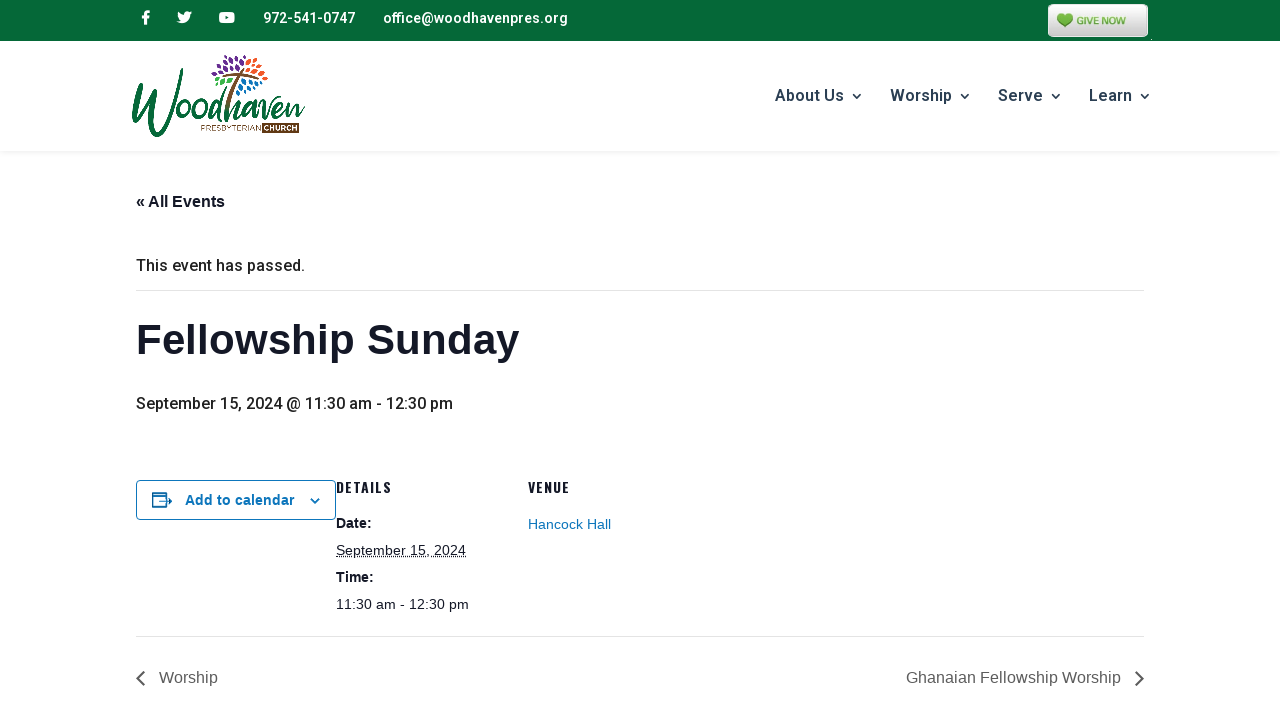

--- FILE ---
content_type: text/css
request_url: https://woodhavenpres.org/wp-content/themes/graceatwork/style.css?ver=4.27.5
body_size: 1038
content:
/* 
 Theme Name:     Grace at Work
 Author:         Grace at Work
 Author URI:     https://graceatworkweb.com
 Template:       Divi
 Version:        1.0
 Description:    A child theme created for Grace at Work clients.
*/ 

/*** Series Engine ***/

/* Series Layout */
@media (min-width: 700px){
#seriesengine .enmse-related-area.card-view {
	padding: 0px 0 0 0 !important;}
}

.enmse-message-card {
    box-shadow: 0 3px 6px rgba(0,0,0,0.16), 0 3px 6px rgba(0,0,0,0.23);
	border-radius: 4px;
}

@media (min-width: 700px){
#seriesengine .enmse-message-card {
    display: flex;
    flex: 1;
    flex-basis: auto;
    justify-content: center;
    flex-direction: column;
    width: 42%;
    margin-bottom: 20px!important;
    margin: 0 15px 20px 15px;
    box-sizing: border-box!important;
    background-color: #eae8e6;
    max-width: 470px;}

#seriesengine .enmse-message-card.enmse-middlecard {
    margin: 0 15px 20px 15px;}
}

@media (max-width: 699px){
#seriesengine .enmse-message-card {
    display: table;
    width: 100%;
    padding: 0;
    margin-bottom: 20px !important;
    margin: 20px 15px 20px 15px;
    margin: auto;
	margin-top: 20px !important;
    box-sizing: border-box!important;
    background-color: #eae8e6;}

#seriesengine .enmse-message-card.enmse-oddcard,#seriesengine .enmse-message-card.enmse-evencard,#seriesengine .enmse-message-card.enmse-middlecard {
    margin: 20px 0 20px 0 !important;}
}

#seriesengine .enmse-message-card img {
    padding: 12px !important;
    margin: 0 !important;
    width: -webkit-fill-available !IMPORTANT;
    height: auto !important;
    border: 0 !important;
    box-shadow: none !important;
}

#seriesengine h3.enmse-more-title {
    display: none !important;
}

#seriesengine .enmse-message-card:hover {
    box-shadow: 0 14px 28px rgba(0,0,0,0.25), 0 10px 10px rgba(0,0,0,0.22);
}

#seriesengine .enmse-media-container.modern {
    padding: 10px;
    border-radius: 4px;
}

/* Filter Dropdowns */
@media (max-width: 700px){
#seriesengine .enmse-selector.four select, #seriesengine .enmse-selector.three select, #seriesengine .enmse-selector.two select {
	margin: 10px 0 10px 0 !important;}
}

@media (min-width: 700px){
#seriesengine .enmse-selector.three select {
    border: 1px solid #222 !important;
    background-color: #ffffff !important;
    color: #222 !important;
    font-size: 17px !important;
    vertical-align: middle;
    height: 40px !important;
    display: inline;
    background-image: none !important;
    -webkit-appearance: menulist !important;
    appearance: menulist !important;
	margin: 0px 10px !important;}
}

@media (max-width: 699px){
#seriesengine .enmse-selector.three select {
    border: 1px solid #222 !important;
    background-color: #ffffff !important;
    color: #222 !important;
    font-size: 17px !important;
    vertical-align: middle;
    height: 40px !important;
    display: inline;
    background-image: none !important;
    -webkit-appearance: menulist !important;
    appearance: menulist !important;
	margin: 10px 0px !important;}
}

#seriesengine .enmse-selector {
    background-color: transparent !important;
}

#seriesengine select {
	text-align:center !important;
}

/* Listen / Watch Buttons */
@media (min-width: 700px){
#seriesengine .enmse-message-card .enmse-card-links a {
    height: auto;
    line-height: 22px;
    font-size: 13px !important;
    text-transform: uppercase;
    color: #FFF;
    cursor: pointer;
    width: 45%;
    display: inline-block;
    text-align: center;
    font-weight: 600;
    letter-spacing: 3px;
    background: #354153 !important;
    transition: all 0.2s ease 0s;
    border-radius: 2px;
    padding: 15px 5px;
	margin: 5px 4px;}
}

@media (max-width: 699px){
#seriesengine .enmse-message-card .enmse-card-links a {
    height: auto;
    line-height: 40px !important;
    font-size: 13px !important;
    text-transform: uppercase;
    color: #FFF;
    cursor: pointer;
    display: inline-block;
    text-align: center;
    font-weight: 600;
    letter-spacing: 3px;
    background: #354153 !important;
    transition: all 0.2s ease 0s;
    border-radius: 2px;
	width:80%;
	margin: 15px 0px;}
}

#seriesengine .enmse-message-card .enmse-card-links a:hover {
    opacity: 0.9;
}

#seriesengine .enmse-message-card p.enmse-card-links {
    margin: 0px 0 5px 0;
}

/* Navigation */
#seriesengine a.next.page-numbers, #seriesengine a.previous.page-numbers {
    background-color: #354153 !important;
}

#seriesengine a.page-numbers {
    color: #222;
}

#seriesengine .page-numbers.current {
    background-color: #928983;
    color: #FFF;
}

@media (max-width: 700px){
#seriesengine a.next.page-numbers, #seriesengine a.previous.page-numbers {
    display: inline-block;
    width: auto;
    height: 30px;
    line-height: 30px;
    text-align: center;
    text-decoration: none;
    border-radius: 3px;
    padding: 3px 16px;
    text-transform: uppercase;
    letter-spacing: 1px;
    font-size: 15px !important;
	font-weight: bold !important;}
}

/* Date */
#seriesengine .enmse-message-card h6 {
    text-align: center !important;
    font-size: 15px !important;
    padding: 0 10px 10px 10px;
    color: #354153 !important;
    font-family: 'Open Sans',Helvetica,Arial,Lucida,sans-serif !important;
}

/* Title */
#seriesengine .enmse-message-card h5 {
    text-align: center !important;
    font-weight: 700 !important;
    font-size: 18px !important;
    padding: 0 20px 0px 20px;
    color: #222;
    font-family: 'Josefin Sans',Helvetica,Arial,Lucida,sans-serif!important;
    letter-spacing: 1px;
    line-height: 1.3;
    width: 80%;
    display: table;
    margin: auto;
}

@media (max-width: 699px){
#seriesengine h2.enmse-modern-message-title {
    color: #222;
    font-size: 20px !important;
    font-weight: 700;
    line-height: 1.2;
    margin: 0 0 5px 0;
    text-align: center;
	font-family: 'Josefin Sans',Helvetica,Arial,Lucida,sans-serif!important;}


#seriesengine h3.enmse-modern-message-meta {
    color: #354153;
    font-size: 16px !important;
    font-style: normal;}
}

@media (min-width: 700px){
#seriesengine h2.enmse-modern-message-title {
    color: #222;
    font-size: 28px !important;
    font-weight: 700;
    line-height: 1.2;
    margin: 0 0 5px 0;
    text-align: center;
	font-family: 'Josefin Sans',Helvetica,Arial,Lucida,sans-serif!important;}

#seriesengine h3.enmse-modern-message-meta {
    color: #354153;
    font-size: 18px !important;
    font-style: normal;}
}

/* Scripture */
#seriesengine .enmse-message-card p.enmse-scripture-info {
    display:none !important;
    text-align: center;
    font-size: 15px !important;
    padding: 8px 15px 0 15px !important;
    color: #928983;
    font-family: 'Open Sans',Helvetica,Arial,Lucida,sans-serif!important;
    letter-spacing: 1px;
}

/* Name */
#seriesengine .enmse-message-card p.enmse-speaker-name {
    display:none !important;
	text-align: center !important;
    font-size: 16px !important;
    padding: 0 10px 4px 10px;
    font-style: normal;
    color: #222;
    font-family: 'Open Sans',Helvetica,Arial,Lucida,sans-serif!important;
    letter-spacing: 1px;
}

/* Downloads */
#seriesengine .enmse-player .enmse-modern-player-details p.enmse-downloads {
    background-color: transparent;
}

@media (min-width: 700px){
#seriesengine .enmse-player .enmse-modern-player-details p.enmse-downloads a {
    height: auto;
    line-height: 16px;
    text-transform: uppercase;
    color: #FFF;
    cursor: pointer;
    width: 15%;
    display: inline-block;
    text-align: center;
    font-weight: 600;
    letter-spacing: 3px;
    background: #354153 !important;
    transition: all 0.2s ease 0s;
    border-radius: 2px;
    padding: 15px 5px;
	margin: 5px 4px;}
}

#seriesengine .enmse-player .enmse-modern-player-details p.enmse-downloads a.enmse-pdf:before {
    opacity: 1;
}

#seriesengine .enmse-player .enmse-modern-player-details p.enmse-downloads a:hover {
    opacity: 0.9;
}

p.enmse-related-topics {
    display: none;
}

#seriesengine .enmse-player .enmse-player-details p.enmse-related-topics a, #seriesengine .enmse-player .enmse-modern-player-details p.enmse-related-topics a, #seriesengine .enmse-player .enmse-modern-player-details p.enmse-modern-scripture a {
    color: #928983;
    text-decoration: none;
}

/* Player */
#seriesengine .enmse-player {
    background-color: transparent;
    padding: 0 0 8px 0;
    margin: 0 0 15px 0;
    line-height: 0 !important;
    clear: both;
}

@media (min-width: 700px){
#seriesengine .enmse-media-container {
    background-color: #eae8e6;
    width: 80%;
    display: table;
    padding: 4px;
    line-height: 0 !important;
    margin: auto;
	box-shadow: 0 3px 6px rgba(0,0,0,0.16), 0 3px 6px rgba(0,0,0,0.23);}
}

@media (max-width: 699px){
#seriesengine .enmse-media-container {
    background-color: #eae8e6;
    width: 100%;
    display: table;
    padding: 4px;
    line-height: 0 !important;
    margin: auto;
	box-shadow: 0 3px 6px rgba(0,0,0,0.16), 0 3px 6px rgba(0,0,0,0.23);}
}

/* Social Icons */
#seriesengine .enmse-share-details.modern ul li a {
    background-color: #354153 !important;
    border-radius: 3px;
    font-size: 27px;
}

#seriesengine .enmse-share-details.modern ul li a:hover {
    opacity:0.9;
}

#seriesengine .enmse-share-details.modern ul li.enmse-facebook a:before,#seriesengine .enmse-share-details.modern ul li.enmse-twitter a:before, #seriesengine .enmse-share-details.modern ul li.enmse-email a:before, #seriesengine .enmse-share-details.modern ul li.enmse-share-link a:before {
    opacity: 1;
    color: #FFF;
}

/* Correct Hidden Tabs */
ul.enmse-modern-player-tabs.hidden.hidden {
    display: none;
}

/*** End Series Engine ***/